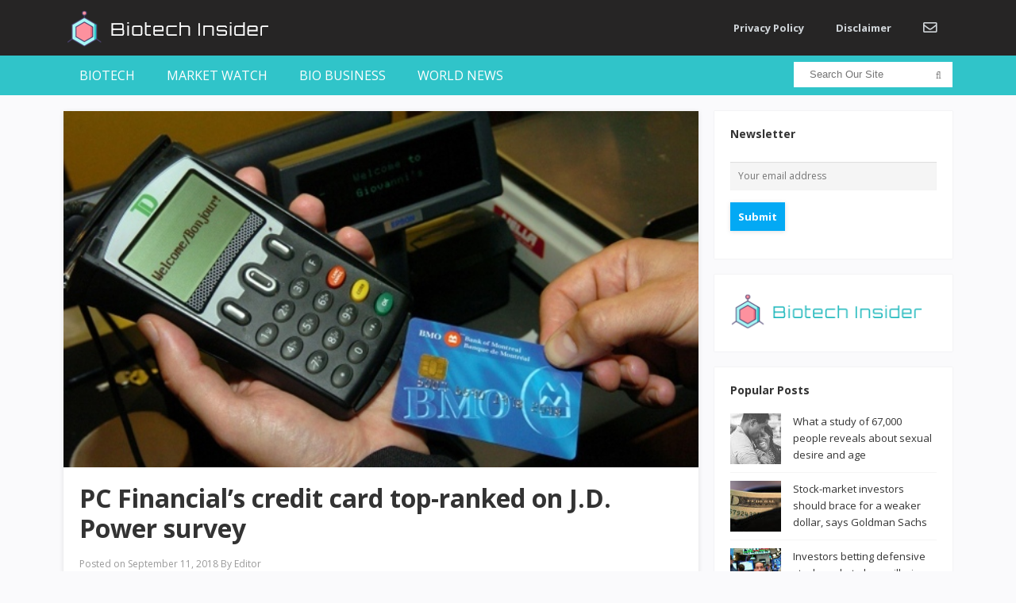

--- FILE ---
content_type: text/html; charset=UTF-8
request_url: https://biotech-insider.com/pc-financials-credit-card-top-ranked-on-j-d-power-survey/
body_size: 17230
content:
<!DOCTYPE html>
<html lang="en-US">
<head>
<meta charset="UTF-8">
<meta name="viewport" content="width=device-width, initial-scale=1">
<link rel="profile" href="http://gmpg.org/xfn/11">
<link rel="pingback" href="https://biotech-insider.com/xmlrpc.php">

<title>PC Financial&#8217;s credit card top-ranked on J.D. Power survey &#8211; Biotech Insider</title>
<style>
#wpadminbar #wp-admin-bar-wccp_free_top_button .ab-icon:before {
	content: "\f160";
	color: #02CA02;
	top: 3px;
}
#wpadminbar #wp-admin-bar-wccp_free_top_button .ab-icon {
	transform: rotate(45deg);
}
</style>
<meta name='robots' content='max-image-preview:large' />
<link rel='dns-prefetch' href='//fonts.googleapis.com' />
<link rel='dns-prefetch' href='//use.fontawesome.com' />
<link rel="alternate" type="application/rss+xml" title="Biotech Insider &raquo; Feed" href="https://biotech-insider.com/feed/" />
<link rel="alternate" type="application/rss+xml" title="Biotech Insider &raquo; Comments Feed" href="https://biotech-insider.com/comments/feed/" />
<link rel="alternate" title="oEmbed (JSON)" type="application/json+oembed" href="https://biotech-insider.com/wp-json/oembed/1.0/embed?url=https%3A%2F%2Fbiotech-insider.com%2Fpc-financials-credit-card-top-ranked-on-j-d-power-survey%2F" />
<link rel="alternate" title="oEmbed (XML)" type="text/xml+oembed" href="https://biotech-insider.com/wp-json/oembed/1.0/embed?url=https%3A%2F%2Fbiotech-insider.com%2Fpc-financials-credit-card-top-ranked-on-j-d-power-survey%2F&#038;format=xml" />
<style id='wp-img-auto-sizes-contain-inline-css' type='text/css'>
img:is([sizes=auto i],[sizes^="auto," i]){contain-intrinsic-size:3000px 1500px}
/*# sourceURL=wp-img-auto-sizes-contain-inline-css */
</style>
<style id='wp-emoji-styles-inline-css' type='text/css'>

	img.wp-smiley, img.emoji {
		display: inline !important;
		border: none !important;
		box-shadow: none !important;
		height: 1em !important;
		width: 1em !important;
		margin: 0 0.07em !important;
		vertical-align: -0.1em !important;
		background: none !important;
		padding: 0 !important;
	}
/*# sourceURL=wp-emoji-styles-inline-css */
</style>
<link rel='stylesheet' id='wp-block-library-css' href='https://biotech-insider.com/wp-includes/css/dist/block-library/style.min.css?ver=6.9' type='text/css' media='all' />
<style id='classic-theme-styles-inline-css' type='text/css'>
/*! This file is auto-generated */
.wp-block-button__link{color:#fff;background-color:#32373c;border-radius:9999px;box-shadow:none;text-decoration:none;padding:calc(.667em + 2px) calc(1.333em + 2px);font-size:1.125em}.wp-block-file__button{background:#32373c;color:#fff;text-decoration:none}
/*# sourceURL=/wp-includes/css/classic-themes.min.css */
</style>
<style id='global-styles-inline-css' type='text/css'>
:root{--wp--preset--aspect-ratio--square: 1;--wp--preset--aspect-ratio--4-3: 4/3;--wp--preset--aspect-ratio--3-4: 3/4;--wp--preset--aspect-ratio--3-2: 3/2;--wp--preset--aspect-ratio--2-3: 2/3;--wp--preset--aspect-ratio--16-9: 16/9;--wp--preset--aspect-ratio--9-16: 9/16;--wp--preset--color--black: #000000;--wp--preset--color--cyan-bluish-gray: #abb8c3;--wp--preset--color--white: #ffffff;--wp--preset--color--pale-pink: #f78da7;--wp--preset--color--vivid-red: #cf2e2e;--wp--preset--color--luminous-vivid-orange: #ff6900;--wp--preset--color--luminous-vivid-amber: #fcb900;--wp--preset--color--light-green-cyan: #7bdcb5;--wp--preset--color--vivid-green-cyan: #00d084;--wp--preset--color--pale-cyan-blue: #8ed1fc;--wp--preset--color--vivid-cyan-blue: #0693e3;--wp--preset--color--vivid-purple: #9b51e0;--wp--preset--gradient--vivid-cyan-blue-to-vivid-purple: linear-gradient(135deg,rgb(6,147,227) 0%,rgb(155,81,224) 100%);--wp--preset--gradient--light-green-cyan-to-vivid-green-cyan: linear-gradient(135deg,rgb(122,220,180) 0%,rgb(0,208,130) 100%);--wp--preset--gradient--luminous-vivid-amber-to-luminous-vivid-orange: linear-gradient(135deg,rgb(252,185,0) 0%,rgb(255,105,0) 100%);--wp--preset--gradient--luminous-vivid-orange-to-vivid-red: linear-gradient(135deg,rgb(255,105,0) 0%,rgb(207,46,46) 100%);--wp--preset--gradient--very-light-gray-to-cyan-bluish-gray: linear-gradient(135deg,rgb(238,238,238) 0%,rgb(169,184,195) 100%);--wp--preset--gradient--cool-to-warm-spectrum: linear-gradient(135deg,rgb(74,234,220) 0%,rgb(151,120,209) 20%,rgb(207,42,186) 40%,rgb(238,44,130) 60%,rgb(251,105,98) 80%,rgb(254,248,76) 100%);--wp--preset--gradient--blush-light-purple: linear-gradient(135deg,rgb(255,206,236) 0%,rgb(152,150,240) 100%);--wp--preset--gradient--blush-bordeaux: linear-gradient(135deg,rgb(254,205,165) 0%,rgb(254,45,45) 50%,rgb(107,0,62) 100%);--wp--preset--gradient--luminous-dusk: linear-gradient(135deg,rgb(255,203,112) 0%,rgb(199,81,192) 50%,rgb(65,88,208) 100%);--wp--preset--gradient--pale-ocean: linear-gradient(135deg,rgb(255,245,203) 0%,rgb(182,227,212) 50%,rgb(51,167,181) 100%);--wp--preset--gradient--electric-grass: linear-gradient(135deg,rgb(202,248,128) 0%,rgb(113,206,126) 100%);--wp--preset--gradient--midnight: linear-gradient(135deg,rgb(2,3,129) 0%,rgb(40,116,252) 100%);--wp--preset--font-size--small: 13px;--wp--preset--font-size--medium: 20px;--wp--preset--font-size--large: 36px;--wp--preset--font-size--x-large: 42px;--wp--preset--spacing--20: 0.44rem;--wp--preset--spacing--30: 0.67rem;--wp--preset--spacing--40: 1rem;--wp--preset--spacing--50: 1.5rem;--wp--preset--spacing--60: 2.25rem;--wp--preset--spacing--70: 3.38rem;--wp--preset--spacing--80: 5.06rem;--wp--preset--shadow--natural: 6px 6px 9px rgba(0, 0, 0, 0.2);--wp--preset--shadow--deep: 12px 12px 50px rgba(0, 0, 0, 0.4);--wp--preset--shadow--sharp: 6px 6px 0px rgba(0, 0, 0, 0.2);--wp--preset--shadow--outlined: 6px 6px 0px -3px rgb(255, 255, 255), 6px 6px rgb(0, 0, 0);--wp--preset--shadow--crisp: 6px 6px 0px rgb(0, 0, 0);}:where(.is-layout-flex){gap: 0.5em;}:where(.is-layout-grid){gap: 0.5em;}body .is-layout-flex{display: flex;}.is-layout-flex{flex-wrap: wrap;align-items: center;}.is-layout-flex > :is(*, div){margin: 0;}body .is-layout-grid{display: grid;}.is-layout-grid > :is(*, div){margin: 0;}:where(.wp-block-columns.is-layout-flex){gap: 2em;}:where(.wp-block-columns.is-layout-grid){gap: 2em;}:where(.wp-block-post-template.is-layout-flex){gap: 1.25em;}:where(.wp-block-post-template.is-layout-grid){gap: 1.25em;}.has-black-color{color: var(--wp--preset--color--black) !important;}.has-cyan-bluish-gray-color{color: var(--wp--preset--color--cyan-bluish-gray) !important;}.has-white-color{color: var(--wp--preset--color--white) !important;}.has-pale-pink-color{color: var(--wp--preset--color--pale-pink) !important;}.has-vivid-red-color{color: var(--wp--preset--color--vivid-red) !important;}.has-luminous-vivid-orange-color{color: var(--wp--preset--color--luminous-vivid-orange) !important;}.has-luminous-vivid-amber-color{color: var(--wp--preset--color--luminous-vivid-amber) !important;}.has-light-green-cyan-color{color: var(--wp--preset--color--light-green-cyan) !important;}.has-vivid-green-cyan-color{color: var(--wp--preset--color--vivid-green-cyan) !important;}.has-pale-cyan-blue-color{color: var(--wp--preset--color--pale-cyan-blue) !important;}.has-vivid-cyan-blue-color{color: var(--wp--preset--color--vivid-cyan-blue) !important;}.has-vivid-purple-color{color: var(--wp--preset--color--vivid-purple) !important;}.has-black-background-color{background-color: var(--wp--preset--color--black) !important;}.has-cyan-bluish-gray-background-color{background-color: var(--wp--preset--color--cyan-bluish-gray) !important;}.has-white-background-color{background-color: var(--wp--preset--color--white) !important;}.has-pale-pink-background-color{background-color: var(--wp--preset--color--pale-pink) !important;}.has-vivid-red-background-color{background-color: var(--wp--preset--color--vivid-red) !important;}.has-luminous-vivid-orange-background-color{background-color: var(--wp--preset--color--luminous-vivid-orange) !important;}.has-luminous-vivid-amber-background-color{background-color: var(--wp--preset--color--luminous-vivid-amber) !important;}.has-light-green-cyan-background-color{background-color: var(--wp--preset--color--light-green-cyan) !important;}.has-vivid-green-cyan-background-color{background-color: var(--wp--preset--color--vivid-green-cyan) !important;}.has-pale-cyan-blue-background-color{background-color: var(--wp--preset--color--pale-cyan-blue) !important;}.has-vivid-cyan-blue-background-color{background-color: var(--wp--preset--color--vivid-cyan-blue) !important;}.has-vivid-purple-background-color{background-color: var(--wp--preset--color--vivid-purple) !important;}.has-black-border-color{border-color: var(--wp--preset--color--black) !important;}.has-cyan-bluish-gray-border-color{border-color: var(--wp--preset--color--cyan-bluish-gray) !important;}.has-white-border-color{border-color: var(--wp--preset--color--white) !important;}.has-pale-pink-border-color{border-color: var(--wp--preset--color--pale-pink) !important;}.has-vivid-red-border-color{border-color: var(--wp--preset--color--vivid-red) !important;}.has-luminous-vivid-orange-border-color{border-color: var(--wp--preset--color--luminous-vivid-orange) !important;}.has-luminous-vivid-amber-border-color{border-color: var(--wp--preset--color--luminous-vivid-amber) !important;}.has-light-green-cyan-border-color{border-color: var(--wp--preset--color--light-green-cyan) !important;}.has-vivid-green-cyan-border-color{border-color: var(--wp--preset--color--vivid-green-cyan) !important;}.has-pale-cyan-blue-border-color{border-color: var(--wp--preset--color--pale-cyan-blue) !important;}.has-vivid-cyan-blue-border-color{border-color: var(--wp--preset--color--vivid-cyan-blue) !important;}.has-vivid-purple-border-color{border-color: var(--wp--preset--color--vivid-purple) !important;}.has-vivid-cyan-blue-to-vivid-purple-gradient-background{background: var(--wp--preset--gradient--vivid-cyan-blue-to-vivid-purple) !important;}.has-light-green-cyan-to-vivid-green-cyan-gradient-background{background: var(--wp--preset--gradient--light-green-cyan-to-vivid-green-cyan) !important;}.has-luminous-vivid-amber-to-luminous-vivid-orange-gradient-background{background: var(--wp--preset--gradient--luminous-vivid-amber-to-luminous-vivid-orange) !important;}.has-luminous-vivid-orange-to-vivid-red-gradient-background{background: var(--wp--preset--gradient--luminous-vivid-orange-to-vivid-red) !important;}.has-very-light-gray-to-cyan-bluish-gray-gradient-background{background: var(--wp--preset--gradient--very-light-gray-to-cyan-bluish-gray) !important;}.has-cool-to-warm-spectrum-gradient-background{background: var(--wp--preset--gradient--cool-to-warm-spectrum) !important;}.has-blush-light-purple-gradient-background{background: var(--wp--preset--gradient--blush-light-purple) !important;}.has-blush-bordeaux-gradient-background{background: var(--wp--preset--gradient--blush-bordeaux) !important;}.has-luminous-dusk-gradient-background{background: var(--wp--preset--gradient--luminous-dusk) !important;}.has-pale-ocean-gradient-background{background: var(--wp--preset--gradient--pale-ocean) !important;}.has-electric-grass-gradient-background{background: var(--wp--preset--gradient--electric-grass) !important;}.has-midnight-gradient-background{background: var(--wp--preset--gradient--midnight) !important;}.has-small-font-size{font-size: var(--wp--preset--font-size--small) !important;}.has-medium-font-size{font-size: var(--wp--preset--font-size--medium) !important;}.has-large-font-size{font-size: var(--wp--preset--font-size--large) !important;}.has-x-large-font-size{font-size: var(--wp--preset--font-size--x-large) !important;}
:where(.wp-block-post-template.is-layout-flex){gap: 1.25em;}:where(.wp-block-post-template.is-layout-grid){gap: 1.25em;}
:where(.wp-block-term-template.is-layout-flex){gap: 1.25em;}:where(.wp-block-term-template.is-layout-grid){gap: 1.25em;}
:where(.wp-block-columns.is-layout-flex){gap: 2em;}:where(.wp-block-columns.is-layout-grid){gap: 2em;}
:root :where(.wp-block-pullquote){font-size: 1.5em;line-height: 1.6;}
/*# sourceURL=global-styles-inline-css */
</style>
<link rel='stylesheet' id='mc4wp-form-basic-css' href='https://biotech-insider.com/wp-content/plugins/mailchimp-for-wp/assets/css/form-basic.css?ver=4.10.9' type='text/css' media='all' />
<link rel='stylesheet' id='sitebox-plugins-style-css' href='https://biotech-insider.com/wp-content/themes/sitebox/assets/css/plugins.min.css?ver=6.9' type='text/css' media='all' />
<link rel='stylesheet' id='sitebox-style-css' href='https://biotech-insider.com/wp-content/themes/sitebox/style.min.css?ver=6.9' type='text/css' media='all' />
<link rel='stylesheet' id='sitebox-child-style-css' href='https://biotech-insider.com/wp-content/themes/sitebox-child/style.css?ver=6.9' type='text/css' media='all' />
<link rel='stylesheet' id='sitebox-custom-fonts-css' href='//fonts.googleapis.com/css?family=Open+Sans%3Aregular%2Citalic%2C700%2C300%26subset%3Dlatin%2C' type='text/css' media='all' />
<link rel='stylesheet' id='bfa-font-awesome-css' href='https://use.fontawesome.com/releases/v5.15.4/css/all.css?ver=2.0.3' type='text/css' media='all' />
<link rel='stylesheet' id='bfa-font-awesome-v4-shim-css' href='https://use.fontawesome.com/releases/v5.15.4/css/v4-shims.css?ver=2.0.3' type='text/css' media='all' />
<style id='bfa-font-awesome-v4-shim-inline-css' type='text/css'>

			@font-face {
				font-family: 'FontAwesome';
				src: url('https://use.fontawesome.com/releases/v5.15.4/webfonts/fa-brands-400.eot'),
				url('https://use.fontawesome.com/releases/v5.15.4/webfonts/fa-brands-400.eot?#iefix') format('embedded-opentype'),
				url('https://use.fontawesome.com/releases/v5.15.4/webfonts/fa-brands-400.woff2') format('woff2'),
				url('https://use.fontawesome.com/releases/v5.15.4/webfonts/fa-brands-400.woff') format('woff'),
				url('https://use.fontawesome.com/releases/v5.15.4/webfonts/fa-brands-400.ttf') format('truetype'),
				url('https://use.fontawesome.com/releases/v5.15.4/webfonts/fa-brands-400.svg#fontawesome') format('svg');
			}

			@font-face {
				font-family: 'FontAwesome';
				src: url('https://use.fontawesome.com/releases/v5.15.4/webfonts/fa-solid-900.eot'),
				url('https://use.fontawesome.com/releases/v5.15.4/webfonts/fa-solid-900.eot?#iefix') format('embedded-opentype'),
				url('https://use.fontawesome.com/releases/v5.15.4/webfonts/fa-solid-900.woff2') format('woff2'),
				url('https://use.fontawesome.com/releases/v5.15.4/webfonts/fa-solid-900.woff') format('woff'),
				url('https://use.fontawesome.com/releases/v5.15.4/webfonts/fa-solid-900.ttf') format('truetype'),
				url('https://use.fontawesome.com/releases/v5.15.4/webfonts/fa-solid-900.svg#fontawesome') format('svg');
			}

			@font-face {
				font-family: 'FontAwesome';
				src: url('https://use.fontawesome.com/releases/v5.15.4/webfonts/fa-regular-400.eot'),
				url('https://use.fontawesome.com/releases/v5.15.4/webfonts/fa-regular-400.eot?#iefix') format('embedded-opentype'),
				url('https://use.fontawesome.com/releases/v5.15.4/webfonts/fa-regular-400.woff2') format('woff2'),
				url('https://use.fontawesome.com/releases/v5.15.4/webfonts/fa-regular-400.woff') format('woff'),
				url('https://use.fontawesome.com/releases/v5.15.4/webfonts/fa-regular-400.ttf') format('truetype'),
				url('https://use.fontawesome.com/releases/v5.15.4/webfonts/fa-regular-400.svg#fontawesome') format('svg');
				unicode-range: U+F004-F005,U+F007,U+F017,U+F022,U+F024,U+F02E,U+F03E,U+F044,U+F057-F059,U+F06E,U+F070,U+F075,U+F07B-F07C,U+F080,U+F086,U+F089,U+F094,U+F09D,U+F0A0,U+F0A4-F0A7,U+F0C5,U+F0C7-F0C8,U+F0E0,U+F0EB,U+F0F3,U+F0F8,U+F0FE,U+F111,U+F118-F11A,U+F11C,U+F133,U+F144,U+F146,U+F14A,U+F14D-F14E,U+F150-F152,U+F15B-F15C,U+F164-F165,U+F185-F186,U+F191-F192,U+F1AD,U+F1C1-F1C9,U+F1CD,U+F1D8,U+F1E3,U+F1EA,U+F1F6,U+F1F9,U+F20A,U+F247-F249,U+F24D,U+F254-F25B,U+F25D,U+F267,U+F271-F274,U+F279,U+F28B,U+F28D,U+F2B5-F2B6,U+F2B9,U+F2BB,U+F2BD,U+F2C1-F2C2,U+F2D0,U+F2D2,U+F2DC,U+F2ED,U+F328,U+F358-F35B,U+F3A5,U+F3D1,U+F410,U+F4AD;
			}
		
/*# sourceURL=bfa-font-awesome-v4-shim-inline-css */
</style>
<script type="text/javascript" src="https://biotech-insider.com/wp-includes/js/jquery/jquery.min.js?ver=3.7.1" id="jquery-core-js"></script>
<script type="text/javascript" src="https://biotech-insider.com/wp-includes/js/jquery/jquery-migrate.min.js?ver=3.4.1" id="jquery-migrate-js"></script>
<link rel="https://api.w.org/" href="https://biotech-insider.com/wp-json/" /><link rel="alternate" title="JSON" type="application/json" href="https://biotech-insider.com/wp-json/wp/v2/posts/2333" /><link rel="EditURI" type="application/rsd+xml" title="RSD" href="https://biotech-insider.com/xmlrpc.php?rsd" />
<meta name="generator" content="WordPress 6.9" />
<link rel="canonical" href="https://biotech-insider.com/pc-financials-credit-card-top-ranked-on-j-d-power-survey/" />
<link rel='shortlink' href='https://biotech-insider.com/?p=2333' />
<meta name="cdp-version" content="1.5.0" /><!-- Push Monkey code --><link id="pm-manifest" rel="manifest" href="https://getpushmonkey.com/manifest-GHXMYFI3JWNR79P4B.json"><script type="text/javascript" id="pm-sdk" src="https://getpushmonkey.com/sdk/config-GHXMYFI3JWNR79P4B.js?not_wp=1"></script>

<script>var clicky_site_ids = clicky_site_ids || []; clicky_site_ids.push(101231751);</script>
<script async src="//static.getclicky.com/js"></script>

<script type='text/javascript'>
window.__lo_site_id = 193991;

	(function() {
		var wa = document.createElement('script'); wa.type = 'text/javascript'; wa.async = true;
		wa.src = 'https://d10lpsik1i8c69.cloudfront.net/w.js';
		var s = document.getElementsByTagName('script')[0]; s.parentNode.insertBefore(wa, s);
	  })();
	</script>
<style id="mystickymenu" type="text/css">#mysticky-nav { width:100%; position: static; height: auto !important; }#mysticky-nav.wrapfixed { position:fixed; left: 0px; margin-top:0px;  z-index: 99990; -webkit-transition: 0.3s; -moz-transition: 0.3s; -o-transition: 0.3s; transition: 0.3s; -ms-filter:"progid:DXImageTransform.Microsoft.Alpha(Opacity=90)"; filter: alpha(opacity=90); opacity:0.9; background-color: #f7f5e7;}#mysticky-nav.wrapfixed .myfixed{ background-color: #f7f5e7; position: relative;top: auto;left: auto;right: auto;}#mysticky-nav .myfixed { margin:0 auto; float:none; border:0px; background:none; max-width:100%; }</style>			<style type="text/css">
																															</style>
			<script id="wpcp_disable_selection" type="text/javascript">
var image_save_msg='You are not allowed to save images!';
	var no_menu_msg='Context Menu disabled!';
	var smessage = "Content is protected !!";

function disableEnterKey(e)
{
	var elemtype = e.target.tagName;
	
	elemtype = elemtype.toUpperCase();
	
	if (elemtype == "TEXT" || elemtype == "TEXTAREA" || elemtype == "INPUT" || elemtype == "PASSWORD" || elemtype == "SELECT" || elemtype == "OPTION" || elemtype == "EMBED")
	{
		elemtype = 'TEXT';
	}
	
	if (e.ctrlKey){
     var key;
     if(window.event)
          key = window.event.keyCode;     //IE
     else
          key = e.which;     //firefox (97)
    //if (key != 17) alert(key);
     if (elemtype!= 'TEXT' && (key == 97 || key == 65 || key == 67 || key == 99 || key == 88 || key == 120 || key == 26 || key == 85  || key == 86 || key == 83 || key == 43 || key == 73))
     {
		if(wccp_free_iscontenteditable(e)) return true;
		show_wpcp_message('You are not allowed to copy content or view source');
		return false;
     }else
     	return true;
     }
}


/*For contenteditable tags*/
function wccp_free_iscontenteditable(e)
{
	var e = e || window.event; // also there is no e.target property in IE. instead IE uses window.event.srcElement
  	
	var target = e.target || e.srcElement;

	var elemtype = e.target.nodeName;
	
	elemtype = elemtype.toUpperCase();
	
	var iscontenteditable = "false";
		
	if(typeof target.getAttribute!="undefined" ) iscontenteditable = target.getAttribute("contenteditable"); // Return true or false as string
	
	var iscontenteditable2 = false;
	
	if(typeof target.isContentEditable!="undefined" ) iscontenteditable2 = target.isContentEditable; // Return true or false as boolean

	if(target.parentElement.isContentEditable) iscontenteditable2 = true;
	
	if (iscontenteditable == "true" || iscontenteditable2 == true)
	{
		if(typeof target.style!="undefined" ) target.style.cursor = "text";
		
		return true;
	}
}

////////////////////////////////////
function disable_copy(e)
{	
	var e = e || window.event; // also there is no e.target property in IE. instead IE uses window.event.srcElement
	
	var elemtype = e.target.tagName;
	
	elemtype = elemtype.toUpperCase();
	
	if (elemtype == "TEXT" || elemtype == "TEXTAREA" || elemtype == "INPUT" || elemtype == "PASSWORD" || elemtype == "SELECT" || elemtype == "OPTION" || elemtype == "EMBED")
	{
		elemtype = 'TEXT';
	}
	
	if(wccp_free_iscontenteditable(e)) return true;
	
	var isSafari = /Safari/.test(navigator.userAgent) && /Apple Computer/.test(navigator.vendor);
	
	var checker_IMG = '';
	if (elemtype == "IMG" && checker_IMG == 'checked' && e.detail >= 2) {show_wpcp_message(alertMsg_IMG);return false;}
	if (elemtype != "TEXT")
	{
		if (smessage !== "" && e.detail == 2)
			show_wpcp_message(smessage);
		
		if (isSafari)
			return true;
		else
			return false;
	}	
}

//////////////////////////////////////////
function disable_copy_ie()
{
	var e = e || window.event;
	var elemtype = window.event.srcElement.nodeName;
	elemtype = elemtype.toUpperCase();
	if(wccp_free_iscontenteditable(e)) return true;
	if (elemtype == "IMG") {show_wpcp_message(alertMsg_IMG);return false;}
	if (elemtype != "TEXT" && elemtype != "TEXTAREA" && elemtype != "INPUT" && elemtype != "PASSWORD" && elemtype != "SELECT" && elemtype != "OPTION" && elemtype != "EMBED")
	{
		return false;
	}
}	
function reEnable()
{
	return true;
}
document.onkeydown = disableEnterKey;
document.onselectstart = disable_copy_ie;
if(navigator.userAgent.indexOf('MSIE')==-1)
{
	document.onmousedown = disable_copy;
	document.onclick = reEnable;
}
function disableSelection(target)
{
    //For IE This code will work
    if (typeof target.onselectstart!="undefined")
    target.onselectstart = disable_copy_ie;
    
    //For Firefox This code will work
    else if (typeof target.style.MozUserSelect!="undefined")
    {target.style.MozUserSelect="none";}
    
    //All other  (ie: Opera) This code will work
    else
    target.onmousedown=function(){return false}
    target.style.cursor = "default";
}
//Calling the JS function directly just after body load
window.onload = function(){disableSelection(document.body);};

//////////////////special for safari Start////////////////
var onlongtouch;
var timer;
var touchduration = 1000; //length of time we want the user to touch before we do something

var elemtype = "";
function touchstart(e) {
	var e = e || window.event;
  // also there is no e.target property in IE.
  // instead IE uses window.event.srcElement
  	var target = e.target || e.srcElement;
	
	elemtype = window.event.srcElement.nodeName;
	
	elemtype = elemtype.toUpperCase();
	
	if(!wccp_pro_is_passive()) e.preventDefault();
	if (!timer) {
		timer = setTimeout(onlongtouch, touchduration);
	}
}

function touchend() {
    //stops short touches from firing the event
    if (timer) {
        clearTimeout(timer);
        timer = null;
    }
	onlongtouch();
}

onlongtouch = function(e) { //this will clear the current selection if anything selected
	
	if (elemtype != "TEXT" && elemtype != "TEXTAREA" && elemtype != "INPUT" && elemtype != "PASSWORD" && elemtype != "SELECT" && elemtype != "EMBED" && elemtype != "OPTION")	
	{
		if (window.getSelection) {
			if (window.getSelection().empty) {  // Chrome
			window.getSelection().empty();
			} else if (window.getSelection().removeAllRanges) {  // Firefox
			window.getSelection().removeAllRanges();
			}
		} else if (document.selection) {  // IE?
			document.selection.empty();
		}
		return false;
	}
};

document.addEventListener("DOMContentLoaded", function(event) { 
    window.addEventListener("touchstart", touchstart, false);
    window.addEventListener("touchend", touchend, false);
});

function wccp_pro_is_passive() {

  var cold = false,
  hike = function() {};

  try {
	  const object1 = {};
  var aid = Object.defineProperty(object1, 'passive', {
  get() {cold = true}
  });
  window.addEventListener('test', hike, aid);
  window.removeEventListener('test', hike, aid);
  } catch (e) {}

  return cold;
}
/*special for safari End*/
</script>
<script id="wpcp_disable_Right_Click" type="text/javascript">
document.ondragstart = function() { return false;}
	function nocontext(e) {
	   return false;
	}
	document.oncontextmenu = nocontext;
</script>
<style>
.unselectable
{
-moz-user-select:none;
-webkit-user-select:none;
cursor: default;
}
html
{
-webkit-touch-callout: none;
-webkit-user-select: none;
-khtml-user-select: none;
-moz-user-select: none;
-ms-user-select: none;
user-select: none;
-webkit-tap-highlight-color: rgba(0,0,0,0);
}
</style>
<script id="wpcp_css_disable_selection" type="text/javascript">
var e = document.getElementsByTagName('body')[0];
if(e)
{
	e.setAttribute('unselectable',"on");
}
</script>
<meta name="generator" content="Elementor 3.34.1; features: additional_custom_breakpoints; settings: css_print_method-external, google_font-enabled, font_display-auto">
<!-- All in one Favicon 4.8 --><link rel="shortcut icon" href="https://biotech-insider.com/wp-content/uploads/2020/01/favicon.ico" />
<link rel="icon" href="https://biotech-insider.com/wp-content/uploads/2020/01/bi-icon-60x60-1.png" type="image/png"/>
			<style>
				.e-con.e-parent:nth-of-type(n+4):not(.e-lazyloaded):not(.e-no-lazyload),
				.e-con.e-parent:nth-of-type(n+4):not(.e-lazyloaded):not(.e-no-lazyload) * {
					background-image: none !important;
				}
				@media screen and (max-height: 1024px) {
					.e-con.e-parent:nth-of-type(n+3):not(.e-lazyloaded):not(.e-no-lazyload),
					.e-con.e-parent:nth-of-type(n+3):not(.e-lazyloaded):not(.e-no-lazyload) * {
						background-image: none !important;
					}
				}
				@media screen and (max-height: 640px) {
					.e-con.e-parent:nth-of-type(n+2):not(.e-lazyloaded):not(.e-no-lazyload),
					.e-con.e-parent:nth-of-type(n+2):not(.e-lazyloaded):not(.e-no-lazyload) * {
						background-image: none !important;
					}
				}
			</style>
					<style type="text/css" id="wp-custom-css">
			/* Header Logo */

.site-header #logo
{
    float: left;

    height: 70px;
    margin-right: 20px;

    white-space: nowrap;
}
.site-header #logo .helper
{
    display: inline-block;

    height: 100%;

    vertical-align: middle;
}
.site-header #logo img
{
    max-height: 70px;

    vertical-align: middle;
}



/* Main Menu */

.header5 #primary-nav
{
    float: right;

    margin-right: 0px;
}

.header5 #primary-bar {
	background-color: #262525;
	
}

.header5 #secondary-bar
{
    line-height: 50px;
    height: 50px;
    background-color: #30C4C9;
}

.header5 #secondary-nav ul li a
{
    font-size: 16px;
    font-weight: 400;
    line-height: 50px;

    height: 50px;
    text-transform: uppercase;
    
}

.header5 #secondary-nav ul li a:hover,
.header5 #secondary-nav ul li.current_item a,
.header5 #secondary-nav ul li.sfHover a
{
    background-color: #29A1A6;
}

.header5 #secondary-nav ul ul
{
    margin-top: 1px;

    border: none;
}

.header5 #secondary-nav ul.sf-menu li li a
{
    background-color: #fff;
}

/* Breaking News Bar */


.breaking-bar {
	background-color: #EFEFEF;
}
.breaking-bar h3
{
    font-size: 14px;
    line-height: 50px;

    position: relative; 

    display: inline-block;
    float: left;

    height: 50px;
    margin-right: 25px;
    padding: 0 15px;

    text-transform: uppercase;

    color: #fff;
    background-color: #3B8686;
}
.breaking-bar h3:after
{
    position: absolute;
    top: 50%;
    left: 100%;

    width: 0;
    height: 0;
    margin-top: -8px; 

    content: ' ';
    pointer-events: none;

    border: solid transparent;
    border-width: 8px;
    border-color: rgba(255, 83, 83, 0);
    border-left-color: #666D78;
}



/* Footer */

.footer
{
    font-size: 12px;
    
	  margin-top: 15px;

    background-color: #262525;
    
}
.footer .widget
{
    margin-top: 30px;
	  color: #c9c9c9;
}
.footer .widget a:hover
{
    color: #7AA824;
}

.footer .widget ul li
{
    border-bottom: 1px solid #4D545F;
}
.footer .widget ul li:last-child
{
    margin-bottom: 0;
    padding-bottom: 0; 

    border-bottom: none;
}

.footer .site-bottom .copyright
{
    float: left;
}

.footer .footer-columns
{
    border-bottom: 1px solid #30C4C9;
}


/* Mobile menu */

#secondary-bar .slicknav_menu
    {
        background-color: #262525;
    }

/* Nav Bar Search */
.header5 .header-search
{
    top: 8px;

}

.header5 #s
{
    line-height: 32px;

    height: 32px;
    padding: 5px 5px 5px 20px;

    border: none;
    border-radius: 0px;
}

.header5 #search-submit
{
    top: -1px;
    right: 4px;
}


/**** MY CSS [akibshahriar] *****/

/** Newsletter containter **/
.ak-form-container {
		position: relative;
}

/** Newsletter left column **/
.ak-left {
    width: 50%;
    float: left;
    background: #307573;
    box-sizing: border-box;
		padding: 20px 10px 20px 10px;
		height: 95px;
}

/** Newsletter left column text **/
.ak-left h3 {
    font-family: verdana;
    font-weight: 100;
    text-align: center;
    color: #fff;
		font-size: 19px;
}

/** Newsletter right column **/
.ak-right {
    width: 50%;
    float: left;
    box-sizing: border-box;
		padding: 7px 10px 19px 10px;
    background: #b7ebeb ;
		margin-bottom: 40px;
		text-align: center;
		height: 95px;
		position: relative;
}


/** Newsletter right column form body**/
.ak-right .mc4wp-form {
    overflow: hidden;
		margin: 0;
}

/** Newsletter right column form fields **/
.ak-right .mc4wp-form-fields {
    overflow: hidden;
    display: block;
    padding: 7px 0 0 0;
}

/** Newsletter right column email field group **/
.ak-right .mc4wp-form-fields p:nth-of-type(1){
		width: 60%;
    float: left;
    box-sizing: border-box;
		margin: 0;
}

/** Newsletter right column email field **/
.ak-right .mc4wp-form-fields p:nth-of-type(1) input{
		border-radius: 10px;
		max-width: none;
		height: 56px;
		font-size: 16px;
}

/** Newsletter right column submit button group **/
.ak-right .mc4wp-form-fields p:nth-of-type(2){
		width: 40%;
    float: left;
    box-sizing: border-box;
		padding: 0 4px 0 10px;
		margin: 7px 0 0 0;
}

/** Newsletter right column submit button field **/
.ak-right .mc4wp-form-fields p:nth-of-type(2) input{
		display: block;
		width: 100%;
		background: #307573;
		color: #fff;
		border-radius: 10px;
    font-size: 20px;
    height: 54px;
}


/** Newsletter Form response alert message **/
.ak-form-container .mc4wp-response {
    position: absolute;
    width: 100%;
    right: 0px;
    top: 51px;
    z-index: 999;
		padding: 0 15px 0;
    background: #fff;
}



/** Mobile Responsiveness **/
@media screen and (max-width: 767px){
		.ak-left{
				width: 100%;	
		}
		
		.ak-left h3{
				font-size: 17px;
		}
	
		.ak-right{
				width: 100%;
				padding: 7px 10px 18px 10px;
				height: auto;
		}
	
	.ak-right .mc4wp-form-fields p:nth-of-type(1){
			width: 100%;
			float: none;
	}
	
	.ak-right .mc4wp-form-fields p:nth-of-type(2){
			width: 100%;
			float: none;
			padding: 0;
	}
	
	.ak-form-container .mc4wp-response {
    top: 130px;
	}
}



/** 2nd form body ***/
.ak-form-container form.yikes-easy-mc-form {
    padding: 14px 0 0 0;
}

/** 2nd form Email label ***/
.ak-form-container form.yikes-easy-mc-form label.EMAIL-label{
		width: 62%;
}


/** 2nd form Email form input field ***/
.ak-form-container form.yikes-easy-mc-form input.yikes-easy-mc-email{
		background: #fff;
    border: 1px solid #c0c0c0;
    min-height: 55px;
    color: #0b0b0b !important;
    font-size: 16px;
    font-weight: 500;
    border-radius: 10px;
}

.ak-form-container form.yikes-easy-mc-form input.yikes-easy-mc-email:focus{
		outline: none;
}


/** 2nd form submit button label ***/
.ak-form-container form.yikes-easy-mc-form label.submit-button-inline-label{
	width: 37%;
}


/** 2nd form submit button ***/
.ak-form-container form.yikes-easy-mc-form button.yikes-easy-mc-submit-button{
	min-height: 54px;
    border-radius: 10px;
    font-size: 20px;
    background: #307573;
}

/** 2nd form error/success message ***/
.ak-form-container p.yikes-easy-mc-error-message, .ak-form-container p.yikes-easy-mc-success-message {
    position: absolute;
    top: 100px;
    width: 95%;
    padding: 0;
    background: #fff;
}

@media (max-width: 768px){

	.ak-form-container form.yikes-easy-mc-form label.EMAIL-label{
		width: 100%;
		padding-right: 0px;
	}
	
	.ak-form-container form.yikes-easy-mc-form label.submit-button-inline-label{
		width: 100%;
	}
	
	
	.ak-form-container p.yikes-easy-mc-error-message, .ak-form-container p.yikes-easy-mc-success-message {
    top: 160px;
}

}




/**** End of newsletter form code ****/

aside#text-3 {
    float: left;
    width: 100%;
	}

.disclaimer-widget > .textwidget > p {
		color: #666;
		font-family: "Open Sans","Helvetica Neue",Arial,Helvetica,sans-serif;
    font-size: 11px;
    margin: 0px !important; 
    line-height: 17px;
}

.custDeskIframe iframe{
	width: 100%;
	float: left;
	border: 0px;
	height: 800px;
	display: block;
}
.custRespoIframe  iframe{
   width: 100%;
    float: left;
    border: 0px;
    height: 800px;display:none;
	}
@media (max-width: 1024px) {
.custFrameDesk iframe{
	display:none;
}
.custFrameRespo iframe {
	display:block;
}
}





.fnh-basic .fnh-info .fnh-top .fnh-title h4{
    font-family: Open Sans;
font-size: 17px;
line-height: 1.3;
	
	color: #000;
overflow: hidden;
text-overflow: ellipsis;
display: -webkit-box;
-webkit-line-clamp: 1;
line-clamp: 2;
-webkit-box-orient: vertical;align-content
	
}

.fnh-item .fnh-top div{font-size: 15px;}

.fnh-basic .fnh-info .fnh-text p{font-size: 15px;
    font-family: Open Sans;
    line-height: 1.6;}


    .fnh-basic .fnh-info .fnh-top .fnh-date, .fnh-basic .fnh-info .fnh-top .fnh-time, .fnh-basic .fnh-info .fnh-top .fnh-source {
        color: #666;
        font-size: 0.9rem;
        line-height: 2.1;}

        .fnh-basic .fnh-info .fnh-top .fnh-title h4 a{color: #000;}
        .fnh-basic .fnh-info .fnh-top .fnh-title h4:hover a {
            color: #03a9f4 ;
          }
                  .fnh-basic .fnh-pagination ul{font-size: 13px;}		


.fnh-basic .fnh-pagination ul li{list-style-type:none;}		</style>
		</head>

<body class="wordpress ltr child-theme y2026 m01 d16 h22 friday logged-out custom-background singular singular-post singular-post-2333 post-format- unselectable multi-author single layout-2c-l elementor-default elementor-kit-85103" dir="ltr" itemscope="itemscope" itemtype="http://schema.org/Blog">

	
<div id="page" class="hfeed site clearfix">

	<!-- Masthead / Start -->
<header id="masthead" class="site-header header5 clearfix" itemscope="itemscope" itemtype="http://schema.org/WPHeader">

	<!-- Primary Bar / Start -->
	<div id="primary-bar" class="clearfix">

		<div class="container inner">

			<div id="logo" itemscope itemtype="http://schema.org/Brand">
<span class="helper"></span><a href="https://biotech-insider.com" itemprop="url" rel="home">
<img itemprop="logo" src="https://biotech-insider.com/wp-content/uploads/2020/01/bioinsider-name3.png" alt="Biotech Insider" />
</a>
</div>

			
<nav id="primary-nav" class="top-navigation" itemscope="itemscope" itemtype="http://schema.org/SiteNavigationElement">

	<ul id="primary-menu" class="sf-menu"><li  id="menu-item-948" class="menu-item menu-item-type-post_type menu-item-object-page menu-item-948"><a href="https://biotech-insider.com/terms-of-use/">Privacy Policy</a></li>
<li  id="menu-item-84424" class="menu-item menu-item-type-post_type menu-item-object-page menu-item-84424"><a href="https://biotech-insider.com/disclaimer/">Disclaimer</a></li>
<li  id="menu-item-800" class="menu-item menu-item-type-post_type menu-item-object-page menu-item-800"><a href="https://biotech-insider.com/contact-form/"><i class="fa fa-envelope-o fa-lg"></i></a></li>
</ul>
</nav><!-- #site-navigation -->
		</div><!-- .container -->

	</div>
	<!-- Primary Bar / End -->

	<div id="secondary-bar" class="clearfix">

		<div class="container">

			
<nav id="secondary-nav" class="main-navigation" itemscope="itemscope" itemtype="http://schema.org/SiteNavigationElement">

	<ul id="secondary-menu" class="sf-menu"><li  id="menu-item-1138" class="menu-item menu-item-type-taxonomy menu-item-object-category menu-item-1138"><a href="https://biotech-insider.com/category/biotech/">Biotech</a></li>
<li  id="menu-item-1135" class="menu-item menu-item-type-taxonomy menu-item-object-category menu-item-1135"><a href="https://biotech-insider.com/category/market-watch/">Market Watch</a></li>
<li  id="menu-item-1137" class="menu-item menu-item-type-taxonomy menu-item-object-category current-post-ancestor current-menu-parent current-post-parent menu-item-1137"><a href="https://biotech-insider.com/category/bio-business-news/">Bio Business</a></li>
<li  id="menu-item-1140" class="menu-item menu-item-type-taxonomy menu-item-object-category menu-item-1140"><a href="https://biotech-insider.com/category/world/">World News</a></li>
</ul>
</nav><!-- #site-navigation -->
			<div class="header-search">
	<form method="get" id="searchform" action="https://biotech-insider.com/">
		<button type="submit" id="search-submit" class="fa fa-search"></button>
		<input type="search" name="s" id="s" placeholder="Search Our Site" autocomplete="off" value="">
	</form>
</div><!-- .header-search -->

		</div><!-- .container -->

	</div>

</header>
<!-- Masthead / End -->

		<main id="main" class="site-main container clearfix">

	<div id="primary" class="content-area">

		<div id="content">

			
				<article id="post-2333" class="entry author-lenpenerd post-2333 post type-post status-publish format-standard has-post-thumbnail hentry category-bio-business-news" itemscope="itemscope" itemtype="http://schema.org/BlogPosting" itemprop="blogPost">

	
					<div class="entry-image clearfix" itemprop="image" itemscope itemtype="https://schema.org/ImageObject">
				<img fetchpriority="high" width="620" height="348" src="https://biotech-insider.com/wp-content/uploads/2018/09/image123.jpg" class="entry-thumbnail wp-post-image" alt="PC Financial&#8217;s credit card top-ranked on J.D. Power survey" decoding="async" />				<meta itemprop="url" content="https://biotech-insider.com/wp-content/uploads/2018/09/image123.jpg">
				<meta itemprop="width" content="800">
				<meta itemprop="height" content="480">
			</div>
		
	
		<div itemprop="publisher" itemscope itemtype="https://schema.org/Organization">
		<div itemprop="logo" itemscope itemtype="https://schema.org/ImageObject">
						<meta itemprop="url" content="https://biotech-insider.com/wp-content/uploads/2020/01/bioinsider-name3.png">
			<meta itemprop="width" content="300">
			<meta itemprop="height" content="80">
		</div>
		<meta itemprop="name" content="Biotech Insider">
	</div>
	
	<header class="entry-header wrap">

		<h1 class="entry-title" itemprop="headline">PC Financial&#8217;s credit card top-ranked on J.D. Power survey</h1>
		<meta itemscope itemprop="mainEntityOfPage" itemType="https://schema.org/WebPage" itemid="https://biotech-insider.com/pc-financials-credit-card-top-ranked-on-j-d-power-survey/" content="PC Financial&#8217;s credit card top-ranked on J.D. Power survey" />

		<div class="entry-meta clearfix">

					<span class="date">
			<span>Posted on</span>
			September 11, 2018 By Editor			<meta class="entry-published updated" content="2018-09-11T09:30:41+00:00" itemprop="datePublished" title="Tuesday, September 11, 2018, 9:30 am" />
			<meta itemprop="dateModified" content="2018-09-11T09:30:41+00:00"/>
		</span>
	
			
			
			
		</div><!-- .entry-meta -->

	</header>

	<div class="entry-content wrap clearfix" itemprop="articleBody">

		<p>TORONTO &#8212; President&#8217;s Choice Financial&#8217;s credit card nabbed the highest customer satisfaction rating in J.D. Power&#8217;s inaugural Canada credit card study, beating out American Express, Canadian Tire and all the Big Six banks&#8217; offerings.<span id="more-2333"></span></p>
<p>The financial services brand of supermarket chain Loblaw Companies Ltd. had the highest score of 788 on the study, which examines six factors including benefits, rewards and credit card terms.</p>
<p>American Express was ranked second, followed by retailer Canadian Tire&#8217;s credit card in third and Capital One in fourth place.</p>
<p>Bank of Montreal and Royal Bank of Canada&#8217;s credit cards tied for fifth place with a score of 758 &#8212; matching the industry average &#8212; followed by Scotiabank and National Bank of Canada.</p>
<p>MBNA Canada and CIBC tied for eighth place, followed by TD Canada Trust&#8217;s credit card which got a score of 739.</p>
<p>J.D. Power&#8217;s survey was conducted in May and included responses from more than 6,000 card holders who used a major credit card in the past three months.</p>
		
	</div>

	<footer class="entry-footer wrap clearfix">

		
		
				<span class="entry-share">
			Share:			<a href="https://www.facebook.com/sharer/sharer.php?u=https%3A%2F%2Fbiotech-insider.com%2Fpc-financials-credit-card-top-ranked-on-j-d-power-survey%2F" target="_blank"><i class="fa fa-facebook"></i></a>
			<a href="https://twitter.com/intent/tweet?text=PC+Financial%26%238217%3Bs+credit+card+top-ranked+on+J.D.+Power+survey&amp;url=https%3A%2F%2Fbiotech-insider.com%2Fpc-financials-credit-card-top-ranked-on-j-d-power-survey%2F" target="_blank"><i class="fa fa-twitter"></i></a>
			<a href="https://plus.google.com/share?url=https%3A%2F%2Fbiotech-insider.com%2Fpc-financials-credit-card-top-ranked-on-j-d-power-survey%2F" target="_blank"><i class="fa fa-google-plus"></i></a>
			<a href="https://www.linkedin.com/shareArticle?mini=true&amp;url=https%3A%2F%2Fbiotech-insider.com%2Fpc-financials-credit-card-top-ranked-on-j-d-power-survey%2F&amp;title=PC+Financial%26%238217%3Bs+credit+card+top-ranked+on+J.D.+Power+survey" target="_blank"><i class="fa fa-linkedin"></i></a>
			<a href="http://pinterest.com/pin/create/button/?url=https%3A%2F%2Fbiotech-insider.com%2Fpc-financials-credit-card-top-ranked-on-j-d-power-survey%2F&amp;media=https%3A%2F%2Fbiotech-insider.com%2Fwp-content%2Fuploads%2F2018%2F09%2Fimage123.jpg" target="_blank"><i class="fa fa-pinterest"></i></a>
		</span>
	
	</footer>

	
</article><!-- #post-## -->

				
				
				
	
	<div class="post-nav">
					<div class="nav-prev">
				<a href="https://biotech-insider.com/apple-iphone-event-the-biggest-mystery-is-the-price/" rel="prev"><div class="arrow"><i class="fa fa-angle-left"></i></div><div class="nav-text"><span>Previous Post</span><h5>Apple iPhone event: The biggest mystery is the price</h5></div></a>			</div>
		
					<div class="nav-next">
				<a href="https://biotech-insider.com/global-stocks-mostly-lower-as-investors-await-us-tariff-hike/" rel="next"><div class="arrow"><i class="fa fa-angle-right"></i></div><div class="nav-text"><span>Next Post</span><h5>Global Stocks Mostly Lower as Investors Await US Tariff Hike</h5></div></a>			</div>
			</div><!-- .loop-nav -->

	

			
		</div><!-- #content -->

	</div><!-- #primary -->

	
<div id="secondary" class="widget-area widget-primary sidebar column" aria-label="Primary Sidebar" role="complementary" itemscope="itemscope" itemtype="http://schema.org/WPSideBar">
	<aside id="mc4wp_form_widget-2" class="widget widget_mc4wp_form_widget"><h3 class="widget-title">Newsletter</h3><script>(function() {
	window.mc4wp = window.mc4wp || {
		listeners: [],
		forms: {
			on: function(evt, cb) {
				window.mc4wp.listeners.push(
					{
						event   : evt,
						callback: cb
					}
				);
			}
		}
	}
})();
</script><!-- Mailchimp for WordPress v4.10.9 - https://wordpress.org/plugins/mailchimp-for-wp/ --><form id="mc4wp-form-1" class="mc4wp-form mc4wp-form-19990 mc4wp-form-basic mc4wp-ajax" method="post" data-id="19990" data-name="Newsletter Form - Ad Subscribers" ><div class="mc4wp-form-fields"><p>
	<label for="email-fld"></label>
	<input type="email" id="email-fld" name="EMAIL" placeholder="Your email address" required />
</p>

<p>
	<input type="submit" value="Submit" />
</p></div><label style="display: none !important;">Leave this field empty if you're human: <input type="text" name="_mc4wp_honeypot" value="" tabindex="-1" autocomplete="off" /></label><input type="hidden" name="_mc4wp_timestamp" value="1768603222" /><input type="hidden" name="_mc4wp_form_id" value="19990" /><input type="hidden" name="_mc4wp_form_element_id" value="mc4wp-form-1" /><div class="mc4wp-response"></div></form><!-- / Mailchimp for WordPress Plugin --></aside><aside id="media_image-2" class="widget widget_media_image"><img width="275" height="54" src="https://biotech-insider.com/wp-content/uploads/2020/01/Bio-Insider-Name-Lt-275.png" class="image wp-image-82415  attachment-full size-full" alt="" style="max-width: 100%; height: auto;" decoding="async" /></aside><aside id="sitebox-popular-2" class="widget widget-sitebox-popular widget_posts_thumbnail"><h3 class="widget-title">Popular Posts</h3><ul><li><a href="https://biotech-insider.com/what-a-study-of-67000-people-reveals-about-sexual-desire-and-age/" rel="bookmark"><img width="64" height="64" src="https://biotech-insider.com/wp-content/uploads/2026/01/blackcouple-64x64.jpg" class="entry-thumbnail wp-post-image" alt="What a study of 67,000 people reveals about sexual desire and age" decoding="async" srcset="https://biotech-insider.com/wp-content/uploads/2026/01/blackcouple-64x64.jpg 64w, https://biotech-insider.com/wp-content/uploads/2026/01/blackcouple-96x96.jpg 96w" sizes="(max-width: 64px) 100vw, 64px" /></a><a href="https://biotech-insider.com/what-a-study-of-67000-people-reveals-about-sexual-desire-and-age/" rel="bookmark">What a study of 67,000 people reveals about sexual desire and age</a></li><li><a href="https://biotech-insider.com/stock-market-investors-should-brace-for-a-weaker-dollar-says-goldman-sachs/" rel="bookmark"><img width="64" height="64" src="https://biotech-insider.com/wp-content/uploads/2018/08/us20bill-64x64.jpg" class="entry-thumbnail wp-post-image" alt="Stock-market investors should brace for a weaker dollar, says Goldman Sachs" decoding="async" srcset="https://biotech-insider.com/wp-content/uploads/2018/08/us20bill-64x64.jpg 64w, https://biotech-insider.com/wp-content/uploads/2018/08/us20bill-96x96.jpg 96w" sizes="(max-width: 64px) 100vw, 64px" /></a><a href="https://biotech-insider.com/stock-market-investors-should-brace-for-a-weaker-dollar-says-goldman-sachs/" rel="bookmark">Stock-market investors should brace for a weaker dollar, says Goldman Sachs</a></li><li><a href="https://biotech-insider.com/investors-betting-defensive-stock-market-plays-will-win-as-they-sold-tech-financials/" rel="bookmark"><img width="64" height="64" src="https://biotech-insider.com/wp-content/uploads/2018/08/marketmen-64x64.jpg" class="entry-thumbnail wp-post-image" alt="Investors betting defensive stock market plays will win as they sold tech, financials" decoding="async" srcset="https://biotech-insider.com/wp-content/uploads/2018/08/marketmen-64x64.jpg 64w, https://biotech-insider.com/wp-content/uploads/2018/08/marketmen-96x96.jpg 96w" sizes="(max-width: 64px) 100vw, 64px" /></a><a href="https://biotech-insider.com/investors-betting-defensive-stock-market-plays-will-win-as-they-sold-tech-financials/" rel="bookmark">Investors betting defensive stock market plays will win as they sold tech, financials</a></li><li><a href="https://biotech-insider.com/next-windows-10-update-nearing-completion-as-it-gets-its-official-name/" rel="bookmark"><img width="64" height="64" src="https://biotech-insider.com/wp-content/uploads/2018/08/windowslook-64x64.jpg" class="entry-thumbnail wp-post-image" alt="Next Windows 10 update nearing completion as it gets its official name" decoding="async" srcset="https://biotech-insider.com/wp-content/uploads/2018/08/windowslook-64x64.jpg 64w, https://biotech-insider.com/wp-content/uploads/2018/08/windowslook-96x96.jpg 96w" sizes="(max-width: 64px) 100vw, 64px" /></a><a href="https://biotech-insider.com/next-windows-10-update-nearing-completion-as-it-gets-its-official-name/" rel="bookmark">Next Windows 10 update nearing completion as it gets its official name</a></li></ul></aside></div><!-- #secondary -->
<aside id="text-3" class="disclaimer-widget widget widget_text">			<div class="textwidget"><p>Nothing in this publication should be considered as personalized financial advice. We are not licensed under securities laws to address your particular financial situation. No communication by our employees to you should be deemed as personalized financial advice. Please consult a licensed financial advisor before making any investment decision. This is a paid advertisement and is neither an offer nor recommendation to buy or sell any security. We hold no investment licenses and are thus neither licensed nor qualified to provide investment advice. The content in this report or email is not provided to any individual with a view toward their individual circumstances. Biotech Insider is a wholly-owned subsidiary of Market IQ Media Group, Inc.</p>
<p>While all information is believed to be reliable, it is not guaranteed by us to be accurate. Individuals should assume that all information contained in our newsletter is not trustworthy unless verified by their own independent research. Also, because events and circumstances frequently do not occur as expected, there will likely be differences between the any predictions and actual results. Always consult a licensed investment professional before making any investment decision. Be extremely careful, investing in securities carries a high degree of risk; you may likely lose some or all of the investment.</p>
</div>
		</aside>    </main>
	<!-- Site Main / End -->

	<!-- Footer / Start -->
<footer class="footer clearfix" id="footer" itemscope="itemscope" itemtype="http://schema.org/WPFooter">

			<div class="footer-columns clearfix">

			<div class="container">

				<div class="footer-column footer-column-1">
					<div id="custom_html-3" class="widget_text widget widget_custom_html"><h3 class="widget-title">ABOUT US</h3><div class="textwidget custom-html-widget"><img title="Biotech-Insider" src="https://biotech-insider.com/wp-content/uploads/2020/01/bioinsider-name3.png" alt="Biotech Insider" />
<br>
<br>

<ul>
	
Biotech Insider delivers news and information from across the world of biotechnology. We focus on new trends, leading technology, breakthroughs, current topics along with timely news.	
</ul></div></div>				</div>

				<div class="footer-column footer-column-2">
					<div id="sitebox-views-5" class="widget widget-sitebox-views widget_posts_thumbnail"><h3 class="widget-title">Trending Now</h3><ul><li><a href="https://biotech-insider.com/is-the-biotech-sector-being-overlooked/" rel="bookmark"><img width="64" height="64" src="https://biotech-insider.com/wp-content/uploads/2020/02/coronavirus-ares-genetics-64x64.png" class="entry-thumbnail wp-post-image" alt="QuestCap Inc. &#8211; The Social Impact Investment Company Targeting Pandemic Response Technologies and Therapies" decoding="async" srcset="https://biotech-insider.com/wp-content/uploads/2020/02/coronavirus-ares-genetics-64x64.png 64w, https://biotech-insider.com/wp-content/uploads/2020/02/coronavirus-ares-genetics-96x96.png 96w" sizes="(max-width: 64px) 100vw, 64px" /></a><a href="https://biotech-insider.com/is-the-biotech-sector-being-overlooked/" rel="bookmark">QuestCap Inc. &#8211; The Social Impact Investment Company Targeting Pandemic Response Technologies and Therapies</a><div class="entry-info"></div></li><li><a href="https://biotech-insider.com/the-small-biotech-company-that-all-the-majors-aspire-to-be/" rel="bookmark"><img width="64" height="64" src="https://biotech-insider.com/wp-content/uploads/2021/03/emblemthumb-64x64.jpeg" class="entry-thumbnail wp-post-image" alt="The Phoenix of Biotech: How a $6M Junior Just Swooped Into a Potential Billion-Dollar Opportunity" decoding="async" srcset="https://biotech-insider.com/wp-content/uploads/2021/03/emblemthumb-64x64.jpeg 64w, https://biotech-insider.com/wp-content/uploads/2021/03/emblemthumb-96x96.jpeg 96w" sizes="(max-width: 64px) 100vw, 64px" /></a><a href="https://biotech-insider.com/the-small-biotech-company-that-all-the-majors-aspire-to-be/" rel="bookmark">The Phoenix of Biotech: How a $6M Junior Just Swooped Into a Potential Billion-Dollar Opportunity</a><div class="entry-info"></div></li><li><a href="https://biotech-insider.com/investors-betting-defensive-stock-market-plays-will-win-as-they-sold-tech-financials/" rel="bookmark"><img width="64" height="64" src="https://biotech-insider.com/wp-content/uploads/2018/08/marketmen-64x64.jpg" class="entry-thumbnail wp-post-image" alt="Investors betting defensive stock market plays will win as they sold tech, financials" decoding="async" srcset="https://biotech-insider.com/wp-content/uploads/2018/08/marketmen-64x64.jpg 64w, https://biotech-insider.com/wp-content/uploads/2018/08/marketmen-96x96.jpg 96w" sizes="(max-width: 64px) 100vw, 64px" /></a><a href="https://biotech-insider.com/investors-betting-defensive-stock-market-plays-will-win-as-they-sold-tech-financials/" rel="bookmark">Investors betting defensive stock market plays will win as they sold tech, financials</a><div class="entry-info"></div></li></ul></div>				</div><!-- .footer-column .footer-column-3 -->

				<div class="footer-column footer-column-3">
					<div id="sitebox-social-3" class="widget widget-sitebox-social widget_newsletter"><h3 class="widget-title">Subscribe and Follow</h3><div class="widget-social-icons"><a class="twitter" href="http://twitter.com"><i class="fa fa-twitter"></i></a><a class="facebook" href="http://facebook.com"><i class="fa fa-facebook"></i></a><a class="instagram" href="http://instagram.com"><i class="fa fa-instagram"></i></a><a class="linkedin" href="http://linkedin.com"><i class="fa fa-linkedin"></i></a><a class="instagram" href="http://tumblr.com"><i class="fa fa-tumblr"></i></a></div></div>				</div><!-- .footer-column .footer-column-3 -->

				<div class="footer-column footer-column-4">
					<div id="text-2" class="widget widget_text"><h3 class="widget-title">Contact Us</h3>			<div class="textwidget"><ul>
<li style="list-style-type: none;">
<ul>Biotech Insider</ul>
</li>
</ul>
<p>&nbsp;</p>
<ul>
<li><i class="fa fa-envelope-o fa-lg"></i> support@biotech-insider.com</li>
<li><i class="fa fa-globe fa-lg"></i> www.biotech-insider.com</li>
</ul>
</div>
		</div>				</div><!-- .footer-column .footer-column-3 -->

			</div><!-- .container -->

		</div><!-- .footer-columns -->
	
	<!-- Site Bottom / Start -->
	<div class="site-bottom clearfix">

		<div class="container">

			
			<div class="copyright">
				© 2023 <a href="http://biotech-insider.com"> Biotech-Insider.com</a> All Rights Reserved  |  <a href="https://biotech-insider.com/privacy-policy">Privacy Policy</a>			</div><!-- .copyright -->

		</div>

	</div>
	<!-- Site Bottom / End -->

</footer>
<!-- Footer / End -->
	
</div><!-- #page -->

<script type="text/javascript" src="//downloads.mailchimp.com/js/signup-forms/popup/unique-methods/embed.js" data-dojo-config="usePlainJson: true, isDebug: false"></script><script type="text/javascript">window.dojoRequire(["mojo/signup-forms/Loader"], function(L) { L.start({"baseUrl":"mc.us19.list-manage.com","uuid":"a96ca5f310c83684ed371bb09","lid":"30e2ca6c6d","uniqueMethods":true}) })</script>

<script type="speculationrules">
{"prefetch":[{"source":"document","where":{"and":[{"href_matches":"/*"},{"not":{"href_matches":["/wp-*.php","/wp-admin/*","/wp-content/uploads/*","/wp-content/*","/wp-content/plugins/*","/wp-content/themes/sitebox-child/*","/wp-content/themes/sitebox/*","/*\\?(.+)"]}},{"not":{"selector_matches":"a[rel~=\"nofollow\"]"}},{"not":{"selector_matches":".no-prefetch, .no-prefetch a"}}]},"eagerness":"conservative"}]}
</script>
	<div id="wpcp-error-message" class="msgmsg-box-wpcp hideme"><span>error: </span>Content is protected !!</div>
	<script>
	var timeout_result;
	function show_wpcp_message(smessage)
	{
		if (smessage !== "")
			{
			var smessage_text = '<span>Alert: </span>'+smessage;
			document.getElementById("wpcp-error-message").innerHTML = smessage_text;
			document.getElementById("wpcp-error-message").className = "msgmsg-box-wpcp warning-wpcp showme";
			clearTimeout(timeout_result);
			timeout_result = setTimeout(hide_message, 3000);
			}
	}
	function hide_message()
	{
		document.getElementById("wpcp-error-message").className = "msgmsg-box-wpcp warning-wpcp hideme";
	}
	</script>
		<style>
	@media print {
	body * {display: none !important;}
		body:after {
		content: "You are not allowed to print preview this page, Thank you"; }
	}
	</style>
		<style type="text/css">
	#wpcp-error-message {
	    direction: ltr;
	    text-align: center;
	    transition: opacity 900ms ease 0s;
	    z-index: 99999999;
	}
	.hideme {
    	opacity:0;
    	visibility: hidden;
	}
	.showme {
    	opacity:1;
    	visibility: visible;
	}
	.msgmsg-box-wpcp {
		border:1px solid #f5aca6;
		border-radius: 10px;
		color: #555;
		font-family: Tahoma;
		font-size: 11px;
		margin: 10px;
		padding: 10px 36px;
		position: fixed;
		width: 255px;
		top: 50%;
  		left: 50%;
  		margin-top: -10px;
  		margin-left: -130px;
  		-webkit-box-shadow: 0px 0px 34px 2px rgba(242,191,191,1);
		-moz-box-shadow: 0px 0px 34px 2px rgba(242,191,191,1);
		box-shadow: 0px 0px 34px 2px rgba(242,191,191,1);
	}
	.msgmsg-box-wpcp span {
		font-weight:bold;
		text-transform:uppercase;
	}
		.warning-wpcp {
		background:#ffecec url('https://biotech-insider.com/wp-content/plugins/wp-content-copy-protector/images/warning.png') no-repeat 10px 50%;
	}
    </style>
<script>(function() {function maybePrefixUrlField () {
  const value = this.value.trim()
  if (value !== '' && value.indexOf('http') !== 0) {
    this.value = 'http://' + value
  }
}

const urlFields = document.querySelectorAll('.mc4wp-form input[type="url"]')
for (let j = 0; j < urlFields.length; j++) {
  urlFields[j].addEventListener('blur', maybePrefixUrlField)
}
})();</script>			<script>
				const lazyloadRunObserver = () => {
					const lazyloadBackgrounds = document.querySelectorAll( `.e-con.e-parent:not(.e-lazyloaded)` );
					const lazyloadBackgroundObserver = new IntersectionObserver( ( entries ) => {
						entries.forEach( ( entry ) => {
							if ( entry.isIntersecting ) {
								let lazyloadBackground = entry.target;
								if( lazyloadBackground ) {
									lazyloadBackground.classList.add( 'e-lazyloaded' );
								}
								lazyloadBackgroundObserver.unobserve( entry.target );
							}
						});
					}, { rootMargin: '200px 0px 200px 0px' } );
					lazyloadBackgrounds.forEach( ( lazyloadBackground ) => {
						lazyloadBackgroundObserver.observe( lazyloadBackground );
					} );
				};
				const events = [
					'DOMContentLoaded',
					'elementor/lazyload/observe',
				];
				events.forEach( ( event ) => {
					document.addEventListener( event, lazyloadRunObserver );
				} );
			</script>
			<script type="text/javascript">/* <![CDATA[ */ jQuery(document).ready( function() { jQuery.post( "https://biotech-insider.com/wp-admin/admin-ajax.php", { action : "entry_views", _ajax_nonce : "2b06cdf0b4", post_id : 2333 } ); } ); /* ]]> */</script>
<script type="text/javascript" src="https://biotech-insider.com/wp-content/plugins/mystickymenu/js/morphext/morphext.min.js?ver=2.8.6" id="morphext-js-js" defer="defer" data-wp-strategy="defer"></script>
<script type="text/javascript" id="welcomebar-frontjs-js-extra">
/* <![CDATA[ */
var welcomebar_frontjs = {"ajaxurl":"https://biotech-insider.com/wp-admin/admin-ajax.php","days":"Days","hours":"Hours","minutes":"Minutes","seconds":"Seconds","ajax_nonce":"fe62bdc0fa"};
//# sourceURL=welcomebar-frontjs-js-extra
/* ]]> */
</script>
<script type="text/javascript" src="https://biotech-insider.com/wp-content/plugins/mystickymenu/js/welcomebar-front.min.js?ver=2.8.6" id="welcomebar-frontjs-js" defer="defer" data-wp-strategy="defer"></script>
<script type="text/javascript" src="https://biotech-insider.com/wp-content/plugins/mystickymenu/js/detectmobilebrowser.min.js?ver=2.8.6" id="detectmobilebrowser-js" defer="defer" data-wp-strategy="defer"></script>
<script type="text/javascript" id="mystickymenu-js-extra">
/* <![CDATA[ */
var option = {"mystickyClass":"#secondary-bar","activationHeight":"0","disableWidth":"380","disableLargeWidth":"0","adminBar":"false","device_desktop":"1","device_mobile":"1","mystickyTransition":"slide","mysticky_disable_down":"false"};
//# sourceURL=mystickymenu-js-extra
/* ]]> */
</script>
<script type="text/javascript" src="https://biotech-insider.com/wp-content/plugins/mystickymenu/js/mystickymenu.min.js?ver=2.8.6" id="mystickymenu-js" defer="defer" data-wp-strategy="defer"></script>
<script type="text/javascript" id="sitebox-scripts-js-extra">
/* <![CDATA[ */
var sitebox = {"ajaxurl":"https://biotech-insider.com/wp-admin/admin-ajax.php","rated":"You already like this","menu":"Menu","menusec":"Browse"};
//# sourceURL=sitebox-scripts-js-extra
/* ]]> */
</script>
<script type="text/javascript" src="https://biotech-insider.com/wp-content/themes/sitebox/assets/js/sitebox.min.js" id="sitebox-scripts-js"></script>
<script type="text/javascript" defer src="https://biotech-insider.com/wp-content/plugins/mailchimp-for-wp/assets/js/forms.js?ver=4.10.9" id="mc4wp-forms-api-js"></script>
<script type="text/javascript" id="mc4wp-ajax-forms-js-extra">
/* <![CDATA[ */
var mc4wp_ajax_vars = {"loading_character":"\u2022","ajax_url":"https://biotech-insider.com/wp-admin/admin-ajax.php?action=mc4wp-form","error_text":"Oops. Something went wrong. Please try again later."};
//# sourceURL=mc4wp-ajax-forms-js-extra
/* ]]> */
</script>
<script type="text/javascript" defer src="https://biotech-insider.com/wp-content/plugins/mc4wp-premium/ajax-forms/assets/js/ajax-forms.js?ver=4.10.19" id="mc4wp-ajax-forms-js"></script>
<script id="wp-emoji-settings" type="application/json">
{"baseUrl":"https://s.w.org/images/core/emoji/17.0.2/72x72/","ext":".png","svgUrl":"https://s.w.org/images/core/emoji/17.0.2/svg/","svgExt":".svg","source":{"concatemoji":"https://biotech-insider.com/wp-includes/js/wp-emoji-release.min.js?ver=6.9"}}
</script>
<script type="module">
/* <![CDATA[ */
/*! This file is auto-generated */
const a=JSON.parse(document.getElementById("wp-emoji-settings").textContent),o=(window._wpemojiSettings=a,"wpEmojiSettingsSupports"),s=["flag","emoji"];function i(e){try{var t={supportTests:e,timestamp:(new Date).valueOf()};sessionStorage.setItem(o,JSON.stringify(t))}catch(e){}}function c(e,t,n){e.clearRect(0,0,e.canvas.width,e.canvas.height),e.fillText(t,0,0);t=new Uint32Array(e.getImageData(0,0,e.canvas.width,e.canvas.height).data);e.clearRect(0,0,e.canvas.width,e.canvas.height),e.fillText(n,0,0);const a=new Uint32Array(e.getImageData(0,0,e.canvas.width,e.canvas.height).data);return t.every((e,t)=>e===a[t])}function p(e,t){e.clearRect(0,0,e.canvas.width,e.canvas.height),e.fillText(t,0,0);var n=e.getImageData(16,16,1,1);for(let e=0;e<n.data.length;e++)if(0!==n.data[e])return!1;return!0}function u(e,t,n,a){switch(t){case"flag":return n(e,"\ud83c\udff3\ufe0f\u200d\u26a7\ufe0f","\ud83c\udff3\ufe0f\u200b\u26a7\ufe0f")?!1:!n(e,"\ud83c\udde8\ud83c\uddf6","\ud83c\udde8\u200b\ud83c\uddf6")&&!n(e,"\ud83c\udff4\udb40\udc67\udb40\udc62\udb40\udc65\udb40\udc6e\udb40\udc67\udb40\udc7f","\ud83c\udff4\u200b\udb40\udc67\u200b\udb40\udc62\u200b\udb40\udc65\u200b\udb40\udc6e\u200b\udb40\udc67\u200b\udb40\udc7f");case"emoji":return!a(e,"\ud83e\u1fac8")}return!1}function f(e,t,n,a){let r;const o=(r="undefined"!=typeof WorkerGlobalScope&&self instanceof WorkerGlobalScope?new OffscreenCanvas(300,150):document.createElement("canvas")).getContext("2d",{willReadFrequently:!0}),s=(o.textBaseline="top",o.font="600 32px Arial",{});return e.forEach(e=>{s[e]=t(o,e,n,a)}),s}function r(e){var t=document.createElement("script");t.src=e,t.defer=!0,document.head.appendChild(t)}a.supports={everything:!0,everythingExceptFlag:!0},new Promise(t=>{let n=function(){try{var e=JSON.parse(sessionStorage.getItem(o));if("object"==typeof e&&"number"==typeof e.timestamp&&(new Date).valueOf()<e.timestamp+604800&&"object"==typeof e.supportTests)return e.supportTests}catch(e){}return null}();if(!n){if("undefined"!=typeof Worker&&"undefined"!=typeof OffscreenCanvas&&"undefined"!=typeof URL&&URL.createObjectURL&&"undefined"!=typeof Blob)try{var e="postMessage("+f.toString()+"("+[JSON.stringify(s),u.toString(),c.toString(),p.toString()].join(",")+"));",a=new Blob([e],{type:"text/javascript"});const r=new Worker(URL.createObjectURL(a),{name:"wpTestEmojiSupports"});return void(r.onmessage=e=>{i(n=e.data),r.terminate(),t(n)})}catch(e){}i(n=f(s,u,c,p))}t(n)}).then(e=>{for(const n in e)a.supports[n]=e[n],a.supports.everything=a.supports.everything&&a.supports[n],"flag"!==n&&(a.supports.everythingExceptFlag=a.supports.everythingExceptFlag&&a.supports[n]);var t;a.supports.everythingExceptFlag=a.supports.everythingExceptFlag&&!a.supports.flag,a.supports.everything||((t=a.source||{}).concatemoji?r(t.concatemoji):t.wpemoji&&t.twemoji&&(r(t.twemoji),r(t.wpemoji)))});
//# sourceURL=https://biotech-insider.com/wp-includes/js/wp-emoji-loader.min.js
/* ]]> */
</script>

</body>
</html>

--- FILE ---
content_type: text/css
request_url: https://biotech-insider.com/wp-content/themes/sitebox-child/style.css?ver=6.9
body_size: 314
content:
/**
 * Theme Name: SiteBox Child
 * Theme URI: http://link-to-your-site.com
 * Description: A blank child theme of the SiteBox parent theme.
 * Version: 1.0
 * Author: Your Name
 * Author URI: http://yourdomain.com
 * Tags: light
 *
 * License: GNU General Public License v2.0
 * License URI: http://www.gnu.org/licenses/gpl-2.0.html
 *
 * Template: sitebox
 */

/* Place your custom style here. */
/* Shared Modification by LB */

/**
 * Header Mods For Biotech-Insider.com by Len
 * /